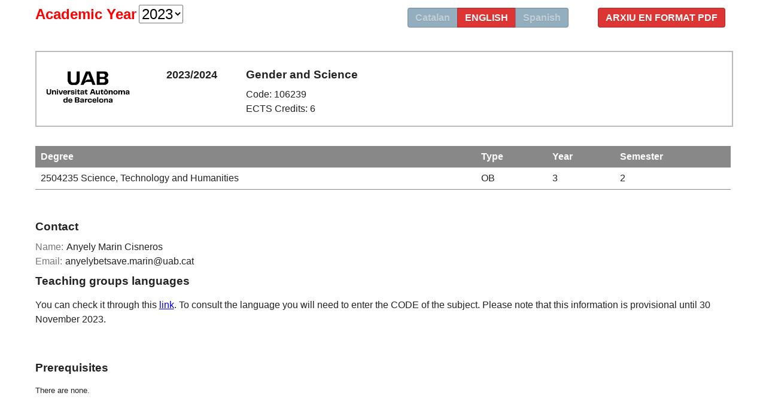

--- FILE ---
content_type: text/html;charset=ISO-8859-1
request_url: https://guies.uab.cat/guies_docents/public/portal/html/2023/assignatura/106239/en
body_size: 90016
content:













	
	
	
	

	
		
			
			
			
		
		
	





<html xmlns="http://www.w3.org/1999/xhtml" lang="en" xml:lang="en">
<head>
	<meta http-equiv="Content-Type" content="text/html; charset=iso-8859-1"/>
	<meta http-equiv="Pragma" content="no-cache"/>

	<title>AGD :: Aplicatiu de Guies Docents v2.1</title>

	<link  href="https://guies.uab.cat/guies_docents/css/guies_portal.css" type="text/css"  rel="stylesheet"/>
</head>
<body>
	<div class="wrap_guia">
		
				

			
				
					
				
				
			

			

			

			
				
					
					
				
			
		

		

		
			
			
			
			
				
					<div class="panell50">
						<ul class="radio">
							<li class="active"><a target="_blank" href="https://ddd.uab.cat/pub/procur/2023-24/g106239a2023-24iENG.pdf">Arxiu en format PDF</a></li>
						</ul>
					</div>
				

				<div class="panell50">
					<ul class="radio">
						<li ><a href="https://guies.uab.cat/guies_docents/public/portal/html/2023/assignatura/106239/ca">Catalan</a></li>						
						<li class="active"><a href="https://guies.uab.cat/guies_docents/public/portal/html/2023/assignatura/106239/en">english</a></li>						
						<li ><a href="https://guies.uab.cat/guies_docents/public/portal/html/2023/assignatura/106239/es">Spanish</a></li>						
					</ul>                                                                        
				</div>

				
					<div class="panell50">
						<span STYLE="font-size:18.0pt;color:red;"><strong>Academic Year</strong></span>
						<select STYLE="font-size:18.0pt" name="selectAnyAcademic" onchange="if (this.value) window.location.href=this.value">
								
								<option value="https://guies.uab.cat/guies_docents/public/portal/html/2025/assignatura/106239/en" >2025</option>
								
								<option value="https://guies.uab.cat/guies_docents/public/portal/html/2024/assignatura/106239/en" >2024</option>
								
								<option value="https://guies.uab.cat/guies_docents/public/portal/html/2023/assignatura/106239/en" selected>2023</option>
								
								<option value="https://guies.uab.cat/guies_docents/public/portal/html/2022/assignatura/106239/en" >2022</option>
								
								<option value="https://guies.uab.cat/guies_docents/public/portal/html/2021/assignatura/106239/en" >2021</option>
							
						</select>
					</div>
				

				<div class="clear"></div>
				
				
				
				<div class="clear"></div>
			
				<br />

							
					<div class="guia">
						
						
						
						

						
											<div class="capcelera">
										
																		<div class="logoUAB"><img src="/guies_docents/css/imgs/logoUABGuia.png" alt="Logo UAB"/></div>
										
																		<div class="any_academic" >2023/2024</div>
										
																		<div class="assignaturaInfo">
										
																			<h2>
										
																				
										
																					Gender and Science
										
																						
										
																					
										
																					
										
																			</h2>
										
																			<span class="codi_assignatura">Code: 106239</span>
										
																			<span class="credits">ECTS Credits: 6</span>
										
																		</div>
										
																	</div>
										
																	<div class="relacions">
										
																		<table>
										
																			<thead>
										
																				<tr>
										
																					<th>Degree</th>
										
																					<th>Type</th>
										
																					<th>Year</th>
										
																					<th>Semester</th>
										
																				</tr>
										
																			</thead>
										
																			<tbody>
										
																				
										
																					<tr>
										
																						<td><span class="codi">2504235</span> Science, Technology and Humanities</td>
										
																						<td>OB</td>
										
																						<td>3</td>
										
																						<td>2</td>
										
																					</tr>
										
											
										
																					
										
																				
										
																			</tbody>
										
																		</table>
										
																	</div>
										
																	
										
																	<div class="contacte">
										
																				<h2>Contact</h2>
										
											
										
																				<dl>
										
																					<dt>Name:</dt><dd>Anyely Marin Cisneros</dd>
										
																					<dt>Email:</dt><dd>anyelybetsave.marin@uab.cat</dd>
										
																				</dl>
										
																			</div>
										
											
										
																			<div class="clear"></div>
										
																				
										
																			<div class="idioma">
										
																				<h2>Teaching groups languages</h2>
										
																				
										
																				<p>You can check it through this <a href="https://sia.uab.cat/servei/ALU_TPDS_PORT_ENG.html">link</a>. To consult the language you will need to enter the CODE of the subject. Please note that this information is provisional until 30 November 2023.</p>
										
																			</div>
										
																			
										
																			<div class="clear"></div>
										
																	
										
																	<br />
										
																	<div class="prerequisits">
										
																		<h2>Prerequisites</h2>
										
											
										
																		<p style="line-height: 120%;" lang="ca-ES"><span style="font-size: small;"><span lang="en-US">There are none.</span></span></p>
										
											<p>&nbsp;</p>
										
																	</div>
										
																	<br />
										
																	<div class="objectius">
										
																		<h2>Objectives and Contextualisation</h2>
										
											
										
																		<p>To provide tools for reflection and analysis based on feminist critique of science and the history and philosophy of science, technology and education with a gender perspective, so that students can take an active part in the various debates and current events, as well as prepare programs and policies to respond to future challenges in the scientific-technological fields with an intersectional gender perspective.</p>
										
																	</div>
										
																	<br />
										
																	<div class="competencies">
										
																					<h2>Competences</h2>
										
											
										
																					
										
																						
										
																							<ul>
										
																								
										
																									<li>Develop and evaluate interdisciplinary projects that combine scientific, technological and humanistic knowledge and encourage citizens' involvement in matters related to science and technology in society.</li>
										
																								
										
																									<li>Innovate in the methods and processes of this area of knowledge in response to the needs and wishes of society.</li>
										
																								
										
																									<li>Make critical use of digital tools and interpret specific documentary sources.</li>
										
																								
										
																									<li>Students must be capable of communicating information, ideas, problems and solutions to both specialised and non-specialised audiences.</li>
										
																								
										
																									<li>Take sex- or gender-based inequalities into consideration when operating within one's own area of knowledge.</li>
										
																								
										
																									<li>Work collaboratively in teams.</li>
										
																								
										
																							</ul>
										
																						
										
																						
										
																					
										
																				</div>
										
											
										
																				<div class="resultats">
										
																					<h2>Learning Outcomes</h2>
										
											
										
																					<ol>
										
																						
										
																							<li>Assess the reliability of sources, select important data and cross-check information.</li>
										
																						
										
																							<li>Construct discourse tailored to the different formats for debating science in the public sphere.</li>
										
																						
										
																							<li>Develop a critical awareness of how scientific knowledge circulates and of its dynamic status between experts and non-experts.</li>
										
																						
										
																							<li>Formulate scientific museography projects.</li>
										
																						
										
																							<li>Identify the various models for representing science and knowledge in the public sphere and suggest improvements to these.</li>
										
																						
										
																							<li>Interpret and interrelate the conceptual bases of feminist theories, and the application of feminist epistemologies for generating knowledge.</li>
										
																						
										
																							<li>Promote team spirit and the integration of others' points of view.</li>
										
																						
										
																					</ol>
										
																				</div>
										
																	<br />
										
																	<div class="continguts">
										
																		<h2>Content</h2>
										
											
										
																		<p style="margin-left: 0.64cm; padding: 0cm; font-variant: normal; font-style: normal; font-weight: normal; line-height: 0.48cm; background: transparent; text-align: left;" align="left"><span style="font-family: Calibri, Calibri_MSFontService, sans-serif;"><span style="font-size: small;"><span style="color: #000000;">1. Introduction. The emergence of Feminist Studies in Science.</span></span></span></p>
										
											<p style="margin-left: 0.64cm; padding: 0cm; font-variant: normal; font-style: normal; font-weight: normal; line-height: 0.48cm; background: transparent; text-align: left;" align="left"><span style="color: #000000;"><span style="font-family: Calibri, Calibri_MSFontService, sans-serif;"><span style="font-size: small;">2. The exclusion of women and the Others: Modernity, coloniality and science.&#8239; </span></span></span></p>
										
											<p style="margin-left: 0.64cm; padding: 0cm; font-variant: normal; font-style: normal; font-weight: normal; line-height: 0.48cm; background: transparent; text-align: left;" align="left"><span style="color: #000000;"> <span style="font-family: Calibri, Calibri_MSFontService, sans-serif;"><span style="font-size: small;">3. The androcentric gaze in the construction of science.&#8239; </span></span></span></p>
										
											<p style="margin-left: 0.64cm; padding: 0cm; font-variant: normal; font-style: normal; font-weight: normal; line-height: 0.48cm; background: transparent; text-align: left;" align="left"><span style="color: #000000;"> <span style="font-family: Calibri, Calibri_MSFontService, sans-serif;"><span style="font-size: small;">4. The sexual regime: the imperative of coherence between sex and gender. </span></span></span></p>
										
											<p style="margin-left: 0.64cm; padding: 0cm; font-variant: normal; font-style: normal; font-weight: normal; line-height: 0.48cm; background: transparent; text-align: left;" align="left"><span style="color: #000000;"> <span style="font-family: Calibri, Calibri_MSFontService, sans-serif;"><span style="font-size: small;">5. Kinship and new reproductive technologies. </span></span></span></p>
										
											<p style="margin-left: 0.64cm; padding: 0cm; font-variant: normal; font-style: normal; font-weight: normal; line-height: 0.48cm; background: transparent; text-align: left;" align="left"><span style="color: #000000;"> <span style="font-family: Calibri, Calibri_MSFontService, sans-serif;"><span style="font-size: small;">6. Research with a gender perspective. </span></span></span></p>
										
											<p style="margin-left: 0.64cm; border: none; padding: 0cm; font-variant: normal; font-style: normal; font-weight: normal; line-height: 0.48cm; background: transparent;" align="left"><span style="color: #000000;"> <span style="font-family: Calibri, Calibri_MSFontService, sans-serif;"><span style="font-size: small;">7. Women's contributions to science, medicine and technology. Case studies.</span></span></span></p>
										
																	</div>
										
																	<br />
										
																	<div class="metodologia">
										
																			<h2>Methodology</h2>
										
											
										
																			<p>The sessions are organized around an introduction to each topic by the lecturer. The students commit to reading, taking notes and asking questions about the proposed texts, which are essential reading material for each session. Each student will develop two or three oral presentations throughout the course, based on the core bibliography and other readings and materials proposed by the participants. Various debates and argumentation formats will be used with the aim of integrating the new content, ideas and concepts learned during each class.</p>
										
											<p>&nbsp;</p>
										
											
										
																			<p>
										
																				<strong>Annotation</strong>: Within the schedule set by the centre or degree programme, 15 minutes of one class will be reserved for students to evaluate their lecturers and their courses or modules through questionnaires.
										
																			</p>
										
											
										
																		</div>
										
																	<br />
										
																	<div class="activitats_formatives">
										
																					<h2>Activities</h2>
										
											
										
																					<table>
										
																						<thead>
										
																							<tr>
										
																								<th class="titol"    >Title</th>
										
																								<th class="hores"    >Hours</th>
										
																								<th class="credits"  >ECTS</th>
										
																								<th class="resultats">Learning Outcomes</th>
										
																							</tr>
										
																						</thead>
										
																						<tbody>
										
																							
										
											
										
																							
										
																								
										
																									<tr>
										
																										
										
																											
										
																											
										
																												<td class="tipus">Type: Directed</td>
										
																												<td>&nbsp;</td>
										
																												<td>&nbsp;</td>
										
																												<td>&nbsp;</td>
										
																											
										
																											
										
																											
										
																										
										
																									</tr>
										
																								
										
											
										
																								<tr>
										
																									<td class="titol">Aula pràctics</td>
										
																									<td class="hores">
										
																										16
										
																										
										
																									</td>
										
																									<td class="credits">0.64</td>
										
																									<td class="resultats">
										
																										
										
											
										
																										2, 3, 7, 5, 6, 4, 1
										
																									</td>
										
																								</tr>
										
											
										
																								
										
																							
										
																								
										
											
										
																								<tr>
										
																									<td class="titol">Theoretical class</td>
										
																									<td class="hores">
										
																										33
										
																										
										
																									</td>
										
																									<td class="credits">1.32</td>
										
																									<td class="resultats">
										
																										
										
											
										
																										2, 3, 7, 5, 6, 4, 1
										
																									</td>
										
																								</tr>
										
											
										
																								
										
																							
										
																								
										
																									<tr>
										
																										
										
																											
										
																											
										
																											
										
																												<td class="tipus">Type: Supervised</td>
										
																												<td>&nbsp;</td>
										
																												<td>&nbsp;</td>
										
																												<td>&nbsp;</td>
										
																											
										
																											
										
																										
										
																									</tr>
										
																								
										
											
										
																								<tr>
										
																									<td class="titol">Scheduled tutorials</td>
										
																									<td class="hores">
										
																										10
										
																										
										
																									</td>
										
																									<td class="credits">0.4</td>
										
																									<td class="resultats">
										
																										
										
											
										
																										2, 3, 5, 4, 1
										
																									</td>
										
																								</tr>
										
											
										
																								
										
																							
										
																								
										
																									<tr>
										
																										
										
																											
										
																												<td class="tipus">Type: Autonomous</td>
										
																												<td>&nbsp;</td>
										
																												<td>&nbsp;</td>
										
																												<td>&nbsp;</td>
										
																											
										
																											
										
																											
										
																											
										
																										
										
																									</tr>
										
																								
										
											
										
																								<tr>
										
																									<td class="titol">Comprehensive reading of texts and other material to prepare classes </td>
										
																									<td class="hores">
										
																										50
										
																										
										
																									</td>
										
																									<td class="credits">2</td>
										
																									<td class="resultats">
										
																										
										
											
										
																										2, 3, 5, 6, 1
										
																									</td>
										
																								</tr>
										
											
										
																								
										
																							
										
																								
										
											
										
																								<tr>
										
																									<td class="titol">Searching for bibliography and extra material </td>
										
																									<td class="hores">
										
																										14
										
																										
										
																									</td>
										
																									<td class="credits">0.56</td>
										
																									<td class="resultats">
										
																										
										
											
										
																										2, 3, 5, 6, 1
										
																									</td>
										
																								</tr>
										
											
										
																								
										
																							
										
																								
										
											
										
																								<tr>
										
																									<td class="titol">Work preparation</td>
										
																									<td class="hores">
										
																										25
										
																										
										
																									</td>
										
																									<td class="credits">1</td>
										
																									<td class="resultats">
										
																										
										
											
										
																										2, 3, 5, 6, 4, 1
										
																									</td>
										
																								</tr>
										
											
										
																								
										
																							
										
																						</tbody>
										
																					</table>
										
																				</div>
										
																	<div class="avaluacio">
										
																			<h2>Assessment</h2>
										
											
										
																			<p><strong>Continuous evaluation</strong></p>
										
											<p>&nbsp;The evaluation of the competences acquired in this subject is continuous through the active participation of the students in relation to the various activities proposed in class.</p>
										
											<p>The final score will be the average of the points obtained for each of the four evaluation activities. These will consist of participation in debates and other classroom dynamics (25%), two short oral presentations (25% each) and a short essay (25%). For the evaluation to be effective, students need to obtain a minimum grade of 1.25 in each of the tests separately.</p>
										
											<p>&nbsp;The teacher will report the results of these through the Classroom Moodle. The final mark will be published after the final session, also through the Moodle Classroom.</p>
										
											<p>Students who do not take the evaluation tests will be considered as "Not evaluated", exhausting the rights to enrol in the subject. If necessary, a recovery test (an exam) will be carried out for students who have not passed the continuous assessment tests as a whole. To participate in the recovery exam, the students must have been previously evaluated in all their tests. In addition, students must have obtained at least a 1.25 in each of the activities.</p>
										
											<p>This course does not offer a single assessment system.</p>
										
											<p><strong>&nbsp;</strong></p>
										
											<p><strong>Grade Review Procedure</strong></p>
										
											<p>&nbsp;At the time of carrying out each evaluation activity, the teacher will inform the students (Moodle) of the procedure and date for revising grades.</p>
										
											<p>&nbsp;</p>
										
											<p><strong>Recovery procedure</strong></p>
										
											<p><strong>&nbsp;</strong>If necessary, a recovery test (an exam) will be carried out by those students who have not passed the continuous assessment tests as a whole. To participate in the recovery exam, the students must have been previously evaluated in at least 2/3 of the total evaluation activities. In addition, you must have obtained at least a 3,5 in the total grade of the subject.</p>
										
											<p>&nbsp;</p>
										
											<p><strong>Conditions for the qualification &ldquo;Not evaluable&rdquo;</strong></p>
										
											<p>&nbsp;Students will obtain a &ldquo;Not assessed/Not submitted&rdquo; course grade unless they have submitted more than 30 % of the assessment items.</p>
										
											<p>&nbsp;</p>
										
											<p><strong>Single evaluation:</strong> <br /><br />The student who takes advantage of the single evaluation must submit an essay and make an oral presentation on the indicated date. Each activity will be weighted 50%. <br /><br />For the evaluation to be effective, the student must pass each of the different tests separately and obtain a minimum final grade of 5 points out of 10.</p>
										
											<p>&nbsp;</p>
										
											<p><strong>Plagiarism</strong></p>
										
											<p>&nbsp;If the student performs any irregularity that may lead to a significant variation in the grade of evaluated tasks, this task will be graded with a 0, regardless of the disciplinary process that may be instituted. In the event that several irregularities occur on evaluated tasks in the same subject, the final grade for this subject will be 0.</p>
										
																		</div>
										
																	<br />
										
																	<div class="activitats_avaluacio">
										
																					<h2>Assessment Activities</h2>
										
											
										
																					<table>
										
																						<thead>
										
																							<tr>
										
																								<th class="titol"    >Title</th>
										
																								<th class="pes"      >Weighting</th>
										
																								<th class="hores"    >Hours</th>
										
																								<th class="credits"  >ECTS</th>
										
																								<th class="resultats">Learning Outcomes</th>
										
																							</tr>
										
																						</thead>
										
																						<tbody>
										
																							
										
																								<tr>
										
																									<td class="titol">Debates and classroom dynamics</td>
										
																									<td class="pes">25%</td>
										
																									<td class="hores">
										
																										0
										
																										
										
																									</td>
										
																									<td class="credits">0</td>
										
																									<td class="resultats">
										
																										
										
											
										
																										2, 3, 7, 6, 1
										
																									</td>
										
																								</tr>
										
																							
										
																								<tr>
										
																									<td class="titol">Essay</td>
										
																									<td class="pes">25%</td>
										
																									<td class="hores">
										
																										0
										
																										
										
																									</td>
										
																									<td class="credits">0</td>
										
																									<td class="resultats">
										
																										
										
											
										
																										2, 3, 5, 6, 4, 1
										
																									</td>
										
																								</tr>
										
																							
										
																								<tr>
										
																									<td class="titol">Presentation 1</td>
										
																									<td class="pes">25%</td>
										
																									<td class="hores">
										
																										1
										
																										
										
																									</td>
										
																									<td class="credits">0.04</td>
										
																									<td class="resultats">
										
																										
										
											
										
																										2, 3, 7, 5, 6, 4, 1
										
																									</td>
										
																								</tr>
										
																							
										
																								<tr>
										
																									<td class="titol">Presentation 2</td>
										
																									<td class="pes">25%</td>
										
																									<td class="hores">
										
																										1
										
																										
										
																									</td>
										
																									<td class="credits">0.04</td>
										
																									<td class="resultats">
										
																										
										
											
										
																										2, 3, 7, 5, 6, 4, 1
										
																									</td>
										
																								</tr>
										
																							
										
																						</tbody>
										
																					</table>
										
																				</div>
										
																	<div class="bibliografia">
										
																			<h2>Bibliography</h2>
										
											
										
																			<div id="WACViewPanel_ClipboardElement" class="WACEditing EditMode EditingSurfaceBody FireFox WACViewPanel_DisableLegacyKeyCodeAndCharCode usehover" style="overflow: hidden; visibility: visible; direction: ltr;">
										
											<div class="OutlineElement Ltr SCXW195090382 BCX2" style="direction: ltr;">
										
											<div id="WACViewPanel_ClipboardElement" class="WACEditing EditMode EditingSurfaceBody FireFox WACViewPanel_DisableLegacyKeyCodeAndCharCode usehover" style="overflow: hidden; visibility: visible; direction: ltr;">
										
											<div class="OutlineElement Ltr SCXW191013500 BCX2" style="direction: ltr;">
										
											<p class="Paragraph SCXW191013500 BCX2" style="font-weight: normal; font-style: normal; vertical-align: baseline; background-color: transparent; color: windowtext; text-align: left; margin-left: 0px; margin-right: 0px; padding-left: 0px; padding-right: 0px; text-indent: 0px;" lang="ES-ES"><span class="TextRun SCXW191013500 BCX2" style="color: #000000; font-size: 12pt; line-height: 19px; font-family: Calibri, 'Calibri_EmbeddedFont', 'Calibri_MSFontService', sans-serif; font-weight: bold;" lang="CA-ES" data-contrast="none"><span class="NormalTextRun SCXW191013500 BCX2" data-ccp-parastyle="Normal (Web)">Specific bibliography</span></span><span class="EOP SCXW191013500 BCX2" style="font-size: 12pt; line-height: 19px; font-family: Calibri, 'Calibri_EmbeddedFont', 'Calibri_MSFontService', sans-serif; color: #000000;" data-ccp-props="{&quot;201341983&quot;:0,&quot;335559738&quot;:100,&quot;335559739&quot;:100,&quot;335559740&quot;:240}">&nbsp;</span></p>
										
											</div>
										
											</div>
										
											</div>
										
											<div class="OutlineElement Ltr SCXW195090382 BCX2" style="direction: ltr;">
										
											<p class="Paragraph SCXW195090382 BCX2" style="font-weight: normal; font-style: normal; vertical-align: baseline; background-color: transparent; color: windowtext; text-align: left; margin-left: 0px; margin-right: 0px; padding-left: 0px; padding-right: 0px; text-indent: 0px;" lang="ES-ES"><span class="TextRun SCXW195090382 BCX2" style="font-size: 11pt; line-height: 19.2px; font-family: Calibri, 'Calibri_EmbeddedFont', 'Calibri_MSFontService', sans-serif;" lang="CA-ES" data-contrast="auto"><span class="NormalTextRun SCXW195090382 BCX2">Cabr&eacute; </span><span class="NormalTextRun SCXW195090382 BCX2">Pairet</span><span class="NormalTextRun SCXW195090382 BCX2">, Ortiz G&oacute;mez, T., y </span><span class="NormalTextRun SCXW195090382 BCX2">Santesmases</span><span class="NormalTextRun SCXW195090382 BCX2"> Navarro de </span><span class="NormalTextRun SCXW195090382 BCX2">Palencia</span><span class="NormalTextRun SCXW195090382 BCX2">, M. J. (2017). </span><span class="NormalTextRun SCXW195090382 BCX2">Feminismos </span><span class="NormalTextRun SCXW195090382 BCX2">biogr&aacute;ficos</span><span class="NormalTextRun SCXW195090382 BCX2">: </span><span class="NormalTextRun SCXW195090382 BCX2">aportaciones </span><span class="NormalTextRun SCXW195090382 BCX2">desde</span><span class="NormalTextRun SCXW195090382 BCX2"> la historia de la </span><span class="NormalTextRun SCXW195090382 BCX2">ciencia</span><span class="NormalTextRun SCXW195090382 BCX2">. <em>Arenal</em> (Granada, Espa&ntilde;a), 24(2), 379&ndash;404.</span></span><span class="EOP SCXW195090382 BCX2" style="font-size: 11pt; line-height: 19.2px; font-family: Calibri, 'Calibri_EmbeddedFont', 'Calibri_MSFontService', sans-serif;" data-ccp-props="{&quot;201341983&quot;:0,&quot;335559739&quot;:160,&quot;335559740&quot;:256}">&nbsp;</span></p>
										
											</div>
										
											<div class="OutlineElement Ltr SCXW195090382 BCX2" style="direction: ltr;">
										
											<p class="Paragraph SCXW195090382 BCX2" style="font-weight: normal; font-style: normal; vertical-align: baseline; background-color: transparent; color: windowtext; text-align: left; margin-left: 46px; margin-right: 0px; padding-left: 0px; padding-right: 0px; text-indent: -46px;"><span class="TextRun SCXW195090382 BCX2" style="color: #000000; font-size: 11pt; line-height: 18px; font-family: Calibri, 'Calibri_EmbeddedFont', 'Calibri_MSFontService', sans-serif;" lang="CA-ES" data-contrast="none"><span class="NormalTextRun SCXW195090382BCX2" data-ccp-parastyle="Normal (Web)">Dorlin</span><span class="NormalTextRun SCXW195090382 BCX2" data-ccp-parastyle="Normal (Web)">, Elsa (2020) </span></span><span class="TextRun SCXW195090382 BCX2" style="color: #000000; font-size: 11pt; font-style: italic; line-height: 18px; font-family: Calibri, 'Calibri_EmbeddedFont', 'Calibri_MSFontService', sans-serif;" lang="CA-ES" data-contrast="none"><span class="NormalTextRun SCXW195090382 BCX2" data-ccp-parastyle="Normal (Web)">La </span><span class="NormalTextRun SCXW195090382 BCX2" data-ccp-parastyle="Normal (Web)">matriz</span><span class="NormalTextRun SCXW195090382 BCX2" data-ccp-parastyle="Normal (Web)"> de la </span><span class="NormalTextRun SCXW195090382 BCX2" data-ccp-parastyle="Normal (Web)">raza</span><span class="NormalTextRun SCXW195090382 BCX2" data-ccp-parastyle="Normal (Web)">. </span><span class="NormalTextRun SCXW195090382 BCX2" data-ccp-parastyle="Normal (Web)">Genealog&iacute;a</span><span class="NormalTextRun SCXW195090382 BCX2" data-ccp-parastyle="Normal (Web)"> sexual y colonial. </span></span><span class="TextRun SCXW195090382 BCX2" style="color: #000000; font-size: 11pt; line-height: 18px; font-family: Calibri, 'Calibri_EmbeddedFont', 'Calibri_MSFontService', sans-serif;" lang="CA-ES" data-contrast="none"><span class="NormalTextRun SCXW195090382 BCX2" data-ccp-parastyle="Normal (Web)">Txalaparta</span><span class="NormalTextRun SCXW195090382 BCX2" data-ccp-parastyle="Normal (Web)">.&#8239;</span></span><span class="EOP SCXW195090382 BCX2" style="font-size: 11pt; line-height: 18px; font-family: Calibri, 'Calibri_EmbeddedFont', 'Calibri_MSFontService', sans-serif; color: #000000;" data-ccp-props="{&quot;201341983&quot;:0,&quot;335559685&quot;:700,&quot;335559738&quot;:240,&quot;335559739&quot;:240,&quot;335559740&quot;:240,&quot;335559991&quot;:700}">&nbsp;</span></p>
										
											</div>
										
											<div class="OutlineElement Ltr SCXW195090382 BCX2" style="direction: ltr;">
										
											<p class="Paragraph SCXW195090382 BCX2" style="font-weight: normal; font-style: normal; vertical-align: baseline; background-color: transparent; color: windowtext; text-align: justify; margin-left: 0px; margin-right: 40px; padding-left: 0px; padding-right: 0px; text-indent: 0px;"><span class="TextRun SCXW195090382 BCX2" style="color: #000000; font-size: 11pt; line-height: 18px; font-family: Calibri, 'Calibri_EmbeddedFont', 'Calibri_MSFontService', sans-serif;" lang="EN-US" data-contrast="none"><span class="NormalTextRun SCXW195090382 BCX2" data-ccp-parastyle="Normal (Web)">Haraway, Donna (2004) </span></span><span class="TextRun SCXW195090382 BCX2" style="color: #000000; font-size: 11pt; font-style: italic; line-height: 18px; font-family: Calibri, 'Calibri_EmbeddedFont', 'Calibri_MSFontService', sans-serif;" lang="EN-US" data-contrast="none"><span class="NormalTextRun SpellingErrorV2Themed SCXW195090382 BCX2" data-ccp-parastyle="Normal (Web)">Testigo_Modesto@Segundo_Milenio</span><span class="NormalTextRun SCXW195090382 BCX2" data-ccp-parastyle="Normal (Web)">. </span></span><span class="TextRun SCXW195090382 BCX2" style="color: #000000; font-size: 11pt; font-style: italic; line-height: 18px; font-family: Calibri, 'Calibri_EmbeddedFont', 'Calibri_MSFontService', sans-serif;" lang="CA-ES" data-contrast="none"><span class="NormalTextRun SpellingErrorV2Themed SCXW195090382 BCX2" data-ccp-parastyle="Normal (Web)">HombreHembra</span><span class="NormalTextRun SCXW195090382 BCX2" data-ccp-parastyle="Normal (Web)"> _</span><span class="NormalTextRun SpellingErrorV2Themed SCXW195090382 BCX2" data-ccp-parastyle="Normal (Web)">Conoce_Oncorat&oacute;n</span><span class="NormalTextRun SCXW195090382 BCX2" data-ccp-parastyle="Normal (Web)"> : </span><span class="NormalTextRun SpellingErrorV2Themed SCXW195090382 BCX2" data-ccp-parastyle="Normal (Web)">feminismo</span><span class="NormalTextRun SCXW195090382 BCX2" data-ccp-parastyle="Normal (Web)"> y </span><span class="NormalTextRun SpellingErrorV2Themed SCXW195090382 BCX2" data-ccp-parastyle="Normal (Web)">tecnociencia</span></span><span class="TextRun SCXW195090382 BCX2" style="color: #000000; font-size: 11pt; line-height: 18px; font-family: Calibri, 'Calibri_EmbeddedFont', 'Calibri_MSFontService', sans-serif;" lang="CA-ES" data-contrast="none"><span class="NormalTextRun SCXW195090382 BCX2" data-ccp-parastyle="Normal (Web)">. </span></span><span class="TextRun SCXW195090382 BCX2" style="color: #000000; font-size: 11pt; line-height: 18px; font-family: Calibri, 'Calibri_EmbeddedFont', 'Calibri_MSFontService', sans-serif;" lang="EN-US" data-contrast="none"><span class="NormalTextRun SCXW195090382 BCX2" data-ccp-parastyle="Normal (Web)">Barcelona: UOC&#8239;</span></span><span class="EOP SCXW195090382 BCX2" style="font-size: 11pt; line-height: 18px; font-family: Calibri, 'Calibri_EmbeddedFont', 'Calibri_MSFontService', sans-serif; color: #000000;" data-ccp-props="{&quot;201341983&quot;:0,&quot;335551550&quot;:6,&quot;335551620&quot;:6,&quot;335559737&quot;:600,&quot;335559738&quot;:240,&quot;335559739&quot;:240,&quot;335559740&quot;:240}">&nbsp;</span></p>
										
											</div>
										
											<div class="OutlineElement Ltr SCXW195090382 BCX2" style="direction: ltr;">
										
											<p class="Paragraph SCXW195090382 BCX2" style="font-weight: normal; font-style: normal; vertical-align: baseline; background-color: transparent; color: windowtext; text-align: left; margin-left: 0px; margin-right: 0px; padding-left: 0px; padding-right: 0px; text-indent: 0px;"><span class="TextRun SCXW195090382 BCX2" style="color: #000000; font-size: 11pt; line-height: 18px; font-family: Calibri, 'Calibri_EmbeddedFont', 'Calibri_MSFontService', sans-serif;" lang="EN-US" data-contrast="none"><span class="NormalTextRun SCXW195090382 BCX2" data-ccp-parastyle="Normal (Web)">Lettow, Susanne (ed.) (2014). Reproduction, Race, and Gender in Philosophy and the Early Life Sciences. State University of New York Press.</span></span><span class="EOP SCXW195090382 BCX2" style="font-size: 11pt; line-height: 18px; font-family: Calibri, 'Calibri_EmbeddedFont', 'Calibri_MSFontService', sans-serif; color: #000000;" data-ccp-props="{&quot;201341983&quot;:0,&quot;335559738&quot;:0,&quot;335559739&quot;:0,&quot;335559740&quot;:240}">&nbsp;</span></p>
										
											</div>
										
											<div class="OutlineElement Ltr SCXW195090382 BCX2" style="direction: ltr;">
										
											<p class="Paragraph SCXW195090382 BCX2" style="font-weight: normal; font-style: normal; vertical-align: baseline; background-color: transparent; color: windowtext; text-align: justify; margin-left: 0px; margin-right: 0px; padding-left: 0px; padding-right: 0px; text-indent: 0px;"><span class="TextRun SCXW195090382 BCX2" style="color: #000000; font-size: 11pt; line-height: 18px; font-family: Calibri, 'Calibri_EmbeddedFont', 'Calibri_MSFontService', sans-serif;" lang="CA-ES" data-contrast="none"><span class="NormalTextRun SCXW195090382 BCX2" data-ccp-parastyle="Normal (Web)">Preciado, Beatriz (2008) </span></span><span class="TextRun SCXW195090382 BCX2" style="color: #000000; font-size: 11pt; font-style: italic; line-height: 18px; font-family: Calibri, 'Calibri_EmbeddedFont', 'Calibri_MSFontService', sans-serif;" lang="CA-ES" data-contrast="none"><span class="NormalTextRun SCXW195090382 BCX2" data-ccp-parastyle="Normal (Web)">Testo </span><span class="NormalTextRun SpellingErrorV2Themed SCXW195090382 BCX2" data-ccp-parastyle="Normal (Web)">yonqui</span></span><span class="TextRun SCXW195090382 BCX2" style="color: #000000; font-size: 11pt; line-height: 18px; font-family: Calibri, 'Calibri_EmbeddedFont', 'Calibri_MSFontService', sans-serif;" lang="CA-ES" data-contrast="none"><span class="NormalTextRun SCXW195090382 BCX2" data-ccp-parastyle="Normal (Web)">. Madrid: Espasa </span><span class="NormalTextRun SpellingErrorV2Themed SCXW195090382 BCX2" data-ccp-parastyle="Normal (Web)">Calpe</span><span class="NormalTextRun SCXW195090382 BCX2" data-ccp-parastyle="Normal (Web)">&#8239;</span></span><span class="EOP SCXW195090382 BCX2" style="font-size: 11pt; line-height: 18px; font-family: Calibri, 'Calibri_EmbeddedFont', 'Calibri_MSFontService', sans-serif; color: #000000;" data-ccp-props="{&quot;201341983&quot;:0,&quot;335551550&quot;:6,&quot;335551620&quot;:6,&quot;335559738&quot;:240,&quot;335559739&quot;:240,&quot;335559740&quot;:240}">&nbsp;</span></p>
										
											</div>
										
											<div class="OutlineElement Ltr SCXW195090382 BCX2" style="direction: ltr;">
										
											<p class="Paragraph SCXW195090382 BCX2" style="font-weight: normal; font-style: normal; vertical-align: baseline; background-color: transparent; color: windowtext; text-align: justify; margin-left: 0px; margin-right: 40px; padding-left: 0px; padding-right: 0px; text-indent: 0px;"><span class="TextRun SCXW195090382 BCX2" style="color: #000000; font-size: 11pt; line-height: 18px; font-family: Calibri, 'Calibri_EmbeddedFont', 'Calibri_MSFontService', sans-serif;" lang="CA-ES" data-contrast="none"><span class="NormalTextRun SCXW195090382 BCX2" data-ccp-parastyle="Normal (Web)">Schiebinger, </span><span class="NormalTextRun SCXW195090382 BCX2" data-ccp-parastyle="Normal (Web)">Londa</span><span class="NormalTextRun SCXW195090382 BCX2" data-ccp-parastyle="Normal (Web)"> (2004) </span></span><span class="TextRun SCXW195090382 BCX2" style="color: #000000; font-size: 11pt; font-style: italic; line-height: 18px; font-family: Calibri, 'Calibri_EmbeddedFont', 'Calibri_MSFontService', sans-serif;" lang="CA-ES" data-contrast="none"><span class="NormalTextRun SCXW195090382 BCX2" data-ccp-parastyle="Normal (Web)">&iquest;</span><span class="NormalTextRun SCXW195090382 BCX2" data-ccp-parastyle="Normal (Web)">Tiene</span><span class="NormalTextRun SCXW195090382 BCX2" data-ccp-parastyle="Normal (Web)"> sexo la </span><span class="NormalTextRun SCXW195090382 BCX2" data-ccp-parastyle="Normal (Web)">mente</span><span class="NormalTextRun SCXW195090382 BCX2" data-ccp-parastyle="Normal (Web)">?: las </span><span class="NormalTextRun SCXW195090382 BCX2" data-ccp-parastyle="Normal (Web)">mujeres</span><span class="NormalTextRun SCXW195090382 BCX2" data-ccp-parastyle="Normal (Web)"> en los </span><span class="NormalTextRun SCXW195090382 BCX2" data-ccp-parastyle="Normal (Web)">or&iacute;genes</span><span class="NormalTextRun SCXW195090382 BCX2"data-ccp-parastyle="Normal (Web)"> de la </span><span class="NormalTextRun SCXW195090382 BCX2" data-ccp-parastyle="Normal (Web)">ciencia</span><span class="NormalTextRun SCXW195090382 BCX2" data-ccp-parastyle="Normal (Web)"> moderna</span></span><span class="TextRun SCXW195090382 BCX2" style="color: #000000; font-size: 11pt; line-height: 18px; font-family: Calibri, 'Calibri_EmbeddedFont', 'Calibri_MSFontService', sans-serif;" lang="CA-ES" data-contrast="none"><span class="NormalTextRun SCXW195090382 BCX2" data-ccp-parastyle="Normal (Web)">. Madrid: </span><span class="NormalTextRun SCXW195090382 BCX2" data-ccp-parastyle="Normal (Web)">C&aacute;tedra</span><span class="NormalTextRun SCXW195090382 BCX2" data-ccp-parastyle="Normal (Web)">; Val&egrave;ncia: Universitat de </span><span class="NormalTextRun SCXW195090382 BCX2" data-ccp-parastyle="Normal (Web)">Val&egrave;ncia.I</span><span class="NormalTextRun SCXW195090382 BCX2" data-ccp-parastyle="Normal (Web)"> I</span><span class="NormalTextRun SCXW195090382 BCX2" data-ccp-parastyle="Normal (Web)">nstituto de la </span><span class="NormalTextRun SCXW195090382 BCX2" data-ccp-parastyle="Normal (Web)">Mujer</span><span class="NormalTextRun SCXW195090382 BCX2" data-ccp-parastyle="Normal (Web)">&#8239;</span></span><span class="EOP SCXW195090382 BCX2" style="font-size: 11pt; line-height: 18px; font-family: Calibri, 'Calibri_EmbeddedFont', 'Calibri_MSFontService', sans-serif; color: #000000;" data-ccp-props="{&quot;201341983&quot;:0,&quot;335551550&quot;:6,&quot;335551620&quot;:6,&quot;335559737&quot;:600,&quot;335559738&quot;:240,&quot;335559739&quot;:240,&quot;335559740&quot;:240}">&nbsp;</span></p>
										
											</div>
										
											<div class="OutlineElement Ltr SCXW195090382 BCX2" style="direction: ltr;">
										
											<p class="Paragraph SCXW195090382 BCX2" style="font-weight: normal; font-style: normal; vertical-align: baseline; background-color: transparent; color: windowtext; text-align: left; margin-left: 0px; margin-right: 0px; padding-left: 0px; padding-right: 0px; text-indent: 0px;" lang="ES-ES"><span class="TextRun SCXW195090382 BCX2" style="font-size: 11pt; line-height: 19.2px; font-family: Calibri, 'Calibri_EmbeddedFont', 'Calibri_MSFontService', sans-serif;" lang="CA-ES" data-contrast="auto"><span class="NormalTextRun SCXW195090382 BCX2">Subramaniam</span><span class="NormalTextRun SCXW195090382 BCX2">, &amp; </span><span class="NormalTextRun SCXW195090382 BCX2">Willey</span><span class="NormalTextRun SCXW195090382 BCX2">, A. (2017). </span><span class="NormalTextRun SCXW195090382 BCX2">Science </span><span class="NormalTextRun SCXW195090382 BCX2">Out</span><span class="NormalTextRun SCXW195090382 BCX2"> of </span><span class="NormalTextRun SCXW195090382 BCX2">Feminist </span><span class="NormalTextRun SCXW195090382 BCX2">Theory</span><span class="NormalTextRun SCXW195090382 BCX2"> Part </span><span class="NormalTextRun SCXW195090382 BCX2">One</span><span class="NormalTextRun SCXW195090382 BCX2">: </span><span class="NormalTextRun SCXW195090382 BCX2">Feminism&rsquo;s </span><span class="NormalTextRun SCXW195090382 BCX2">Sciences</span><span class="NormalTextRun SCXW195090382 BCX2">. </span><em><span class="NormalTextRun SCXW195090382 BCX2">Catalyst</span></em><span class="NormalTextRun SCXW195090382 BCX2"> (San Diego, </span><span class="NormalTextRun SCXW195090382 BCX2">Calif</span><span class="NormalTextRun SCXW195090382 BCX2">.), 3(1).</span></span><span class="EOP SCXW195090382 BCX2" style="font-size: 11pt; line-height: 19.2px; font-family: Calibri, 'Calibri_EmbeddedFont', 'Calibri_MSFontService', sans-serif;" data-ccp-props="{&quot;201341983&quot;:0,&quot;335559739&quot;:160,&quot;335559740&quot;:256}">&nbsp;</span></p>
										
											<p class="Paragraph SCXW180079061 BCX2" style="font-weight: normal; font-style: normal; vertical-align: baseline; background-color: transparent; color: windowtext; text-align: left; margin-left: 0px; margin-right: 0px; padding-left: 0px; padding-right: 0px; text-indent: 0px;" lang="ES-ES"><span class="TextRun SCXW180079061 BCX2" style="color: #000000; font-size: 11pt; line-height: 19.2px; font-family: Calibri, 'Calibri_EmbeddedFont', 'Calibri_MSFontService', sans-serif;" lang="ES-ES" data-contrast="none"><span class="NormalTextRun SpellingErrorV2Themed SCXW180079061 BCX2">Wajcman</span><span class="NormalTextRun SCXW180079061 BCX2">, </span><span class="NormalTextRun SpellingErrorV2Themed SCXW180079061 BCX2">Judy</span><span class="NormalTextRun SCXW180079061 BCX2"> (2006) </span></span><span class="TextRun SCXW180079061 BCX2" style="color: #000000; font-size: 11pt; font-style: italic; line-height: 19.2px; font-family: Calibri, 'Calibri_EmbeddedFont', 'Calibri_MSFontService', sans-serif;" lang="ES-ES" data-contrast="none"><span class="NormalTextRun SCXW180079061 BCX2">El </span><span class="NormalTextRun SpellingErrorV2Themed SCXW180079061 BCX2">tecnofeminismo</span></span><span class="TextRun SCXW180079061 BCX2" style="color: #000000; font-size: 11pt; line-height: 19.2px; font-family: Calibri, 'Calibri_EmbeddedFont', 'Calibri_MSFontService', sans-serif;" lang="ES-ES" data-contrast="none"><span class="NormalTextRun SCXW180079061 BCX2">. Madrid: </span><span class="NormalTextRun SpellingErrorV2Themed SCXW180079061 BCX2">C&aacute;tedra</span><span class="NormalTextRun SCXW180079061 BCX2">; Val&egrave;ncia: Universitat de Val&egrave;ncia Instituto de la </span><span class="NormalTextRun SpellingErrorV2Themed SCXW180079061 BCX2">Mujer</span><span class="NormalTextRun SpellingErrorV2Themed SCXW180079061 BCX2">.</span></span><span class="EOP SCXW180079061 BCX2" style="font-size: 11pt; line-height: 19.2px; font-family: Calibri, 'Calibri_EmbeddedFont', 'Calibri_MSFontService', sans-serif; color: #000000;" data-ccp-props="{&quot;201341983&quot;:0,&quot;335559739&quot;:160,&quot;335559740&quot;:256}">&nbsp;</span></p>
										
											</div>
										
											<div class="OutlineElement Ltr SCXW195090382 BCX2" style="direction: ltr;">
										
											<p class="Paragraph SCXW195090382 BCX2" style="font-weight: normal; font-style: normal; vertical-align: baseline; background-color: transparent; color: windowtext; text-align: left; margin-left: 0px; margin-right: 0px; padding-left: 0px; padding-right: 0px; text-indent: 0px;" lang="ES-ES">&nbsp;</p>
										
											<div id="WACViewPanel_ClipboardElement" class="WACEditing EditMode EditingSurfaceBody FireFox WACViewPanel_DisableLegacyKeyCodeAndCharCode usehover" style="overflow: hidden; visibility: visible; direction: ltr;">
										
											<div class="OutlineElement Ltr SCXW159607213 BCX2" style="direction: ltr;">
										
											<p class="Paragraph SCXW159607213 BCX2" style="font-weight: normal; font-style: normal; vertical-align: baseline; background-color: transparent; color: windowtext; text-align: left; margin-left: 0px; margin-right: 0px; padding-left: 0px; padding-right: 0px; text-indent: 0px;" lang="ES-ES"><span class="TextRun SCXW159607213 BCX2" style="font-size: 11pt; line-height: 18px; font-family: Calibri, 'Calibri_EmbeddedFont', 'Calibri_MSFontService', sans-serif; font-weight: bold;" lang="CA-ES" data-contrast="auto"><span class="NormalTextRun SCXW159607213 BCX2" data-ccp-parastyle="Normal (Web)">Complementary bibliography</span></span><span class="EOP SCXW159607213 BCX2" style="font-size: 11pt; line-height: 18px; font-family: Calibri, 'Calibri_EmbeddedFont', 'Calibri_MSFontService', sans-serif;" data-ccp-props="{&quot;201341983&quot;:0,&quot;335559738&quot;:100,&quot;335559739&quot;:100,&quot;335559740&quot;:240}">&nbsp;</span></p>
										
											</div>
										
											</div>
										
											</div>
										
											<div class="OutlineElement Ltr SCXW195090382 BCX2" style="direction: ltr;">
										
											<p class="Paragraph SCXW195090382 BCX2" style="font-weight: normal; font-style: normal; vertical-align: baseline; background-color: transparent; color: windowtext; text-align: justify; margin-left: 0px; margin-right: 40px; padding-left: 0px; padding-right: 0px; text-indent: 0px;"><span class="TextRun SCXW195090382 BCX2" style="color: #000000; font-size: 11pt; line-height: 18px; font-family: Calibri, 'Calibri_EmbeddedFont', 'Calibri_MSFontService', sans-serif;" lang="CA-ES" data-contrast="none"><span class="NormalTextRun SCXW195090382 BCX2" data-ccp-parastyle="Normal (Web)">Adan</span><span class="NormalTextRun SCXW195090382 BCX2" data-ccp-parastyle="Normal (Web)">, Carme (2003) </span></span><span class="TextRun SCXW195090382 BCX2" style="color: #000000; font-size: 11pt; font-style: italic; line-height: 18px; font-family: Calibri, 'Calibri_EmbeddedFont', 'Calibri_MSFontService', sans-serif;" lang="CA-ES" data-contrast="none"><span class="NormalTextRun SCXW195090382 BCX2" data-ccp-parastyle="Normal (Web)">Feminismo</span><span class="NormalTextRun SCXW195090382 BCX2" data-ccp-parastyle="Normal (Web)"> e </span><span class="NormalTextRun SCXW195090382 BCX2" data-ccp-parastyle="Normal (Web)">co&ntilde;ecemento</span><span class="NormalTextRun SCXW195090382 BCX2" data-ccp-parastyle="Normal (Web)">: da </span><span class="NormalTextRun SCXW195090382 BCX2" data-ccp-parastyle="Normal (Web)">experiencia</span><span class="NormalTextRun SCXW195090382 BCX2" data-ccp-parastyle="Normal (Web)"> das mulleres </span><span class="NormalTextRun SCXW195090382 BCX2" data-ccp-parastyle="Normal (Web)">ao</span><span class="NormalTextRun SCXW195090382 BCX2" data-ccp-parastyle="Normal (Web)">c&iacute;borg</span><span class="NormalTextRun SCXW195090382 BCX2" data-ccp-parastyle="Normal (Web)">.</span></span><span class="TextRun SCXW195090382 BCX2" style="color: #000000; font-size: 11pt; line-height: 18px; font-family: Calibri, 'Calibri_EmbeddedFont', 'Calibri_MSFontService', sans-serif;" lang="CA-ES" data-contrast="none"><span class="NormalTextRun SCXW195090382 BCX2" data-ccp-parastyle="Normal (Web)">Coru&ntilde;a: Espiral </span><span class="NormalTextRun SCXW195090382 BCX2" data-ccp-parastyle="Normal (Web)">Maior</span><span class="NormalTextRun SCXW195090382 BCX2" data-ccp-parastyle="Normal (Web)">.&#8239;&#8239;</span></span><span class="EOP SCXW195090382 BCX2" style="font-size: 11pt; line-height: 18px; font-family: Calibri, 'Calibri_EmbeddedFont', 'Calibri_MSFontService', sans-serif; color: #000000;" data-ccp-props="{&quot;201341983&quot;:0,&quot;335551550&quot;:6,&quot;335551620&quot;:6,&quot;335559737&quot;:600,&quot;335559738&quot;:240,&quot;335559739&quot;:240,&quot;335559740&quot;:240}">&nbsp;</span></p>
										
											</div>
										
											<div class="OutlineElement Ltr SCXW195090382 BCX2" style="direction: ltr;">
										
											<p class="Paragraph SCXW195090382 BCX2" style="font-weight: normal; font-style: normal; vertical-align: baseline; background-color: transparent; color: windowtext; text-align: justify; margin-left: 0px; margin-right: 40px; padding-left: 0px; padding-right: 0px; text-indent: 0px;"><span class="TextRun SCXW195090382 BCX2" style="color: #000000; font-size: 11pt; line-height: 18px; font-family: Calibri, 'Calibri_EmbeddedFont', 'Calibri_MSFontService', sans-serif;" lang="EN-US" data-contrast="none"><span class="NormalTextRun SCXW195090382 BCX2" data-ccp-parastyle="Normal (Web)">Brotm</span><span class="NormalTextRun SCXW195090382 BCX2" data-ccp-parastyle="Normal (Web)">an, Jennie S., Moore, Felicia M. (2008) Girls and Science: A review of four themes in Science Education. </span></span><span class="TextRun SCXW195090382 BCX2" style="color: #000000; font-size: 11pt; font-style: italic; line-height: 18px; font-family: Calibri, 'Calibri_EmbeddedFont', 'Calibri_MSFontService', sans-serif;" lang="CA-ES" data-contrast="none"><span class="NormalTextRun SpellingErrorV2Themed SCXW195090382 BCX2" data-ccp-parastyle="Normal (Web)">Journal</span><span class="NormalTextRun SpellingErrorV2Themed SCXW195090382 BCX2" data-ccp-parastyle="Normal (Web)">of</span><span class="NormalTextRun SpellingErrorV2Themed SCXW195090382 BCX2" data-ccp-parastyle="Normal (Web)">Research</span><span class="NormalTextRun SCXW195090382 BCX2" data-ccp-parastyle="Normal (Web)"> in </span><span class="NormalTextRun SpellingErrorV2Themed SCXW195090382 BCX2" data-ccp-parastyle="Normal (Web)">Science</span><span class="NormalTextRun SpellingErrorV2Themed SCXW195090382 BCX2" data-ccp-parastyle="Normal (Web)">Teaching</span></span><span class="TextRun SCXW195090382 BCX2" style="color: #000000; font-size: 11pt; line-height: 18px; font-family: Calibri, 'Calibri_EmbeddedFont', 'Calibri_MSFontService',sans-serif;" lang="CA-ES" data-contrast="none"><span class="NormalTextRun SCXW195090382 BCX2" data-ccp-parastyle="Normal (Web)">,&#8239; 45 (9): 971&ndash;1002&#8239;&#8239;</span></span><span class="EOP SCXW195090382 BCX2" style="font-size: 11pt; line-height: 18px; font-family: Calibri, 'Calibri_EmbeddedFont', 'Calibri_MSFontService', sans-serif; color: #000000;" data-ccp-props="{&quot;201341983&quot;:0,&quot;335551550&quot;:6,&quot;335551620&quot;:6,&quot;335559737&quot;:600,&quot;335559738&quot;:240,&quot;335559739&quot;:240,&quot;335559740&quot;:240}">&nbsp;</span></p>
										
											</div>
										
											<div class="OutlineElement Ltr SCXW195090382 BCX2" style="direction: ltr;">
										
											<p class="Paragraph SCXW195090382 BCX2" style="font-weight: normal; font-style: normal; vertical-align: baseline; background-color: transparent; color: windowtext; text-align: left; margin-left: 0px; margin-right: 0px; padding-left: 0px; padding-right: 0px; text-indent: 0px;"><span class="TextRun SCXW195090382 BCX2" style="color: #000000; font-size: 11pt; line-height: 18px; font-family: Calibri, 'Calibri_EmbeddedFont','Calibri_MSFontService', sans-serif;" lang="CA-ES" data-contrast="none"><span class="NormalTextRunSpellingErrorV2Themed SCXW195090382 BCX2" data-ccp-parastyle="Normal (Web)">Cantero</span><span class="NormalTextRun SCXW195090382 BCX2" data-ccp-parastyle="Normal (Web)">, Beatriz (2015) </span></span><span class="TextRun SCXW195090382 BCX2" style="color: #000000; font-size: 11pt; font-style: italic; line-height: 18px; font-family: Calibri, 'Calibri_EmbeddedFont', 'Calibri_MSFontService', sans-serif;" lang="CA-ES" data-contrast="none"><span class="NormalTextRun SpellingErrorV2Themed SCXW195090382 BCX2" data-ccp-parastyle="Normal (Web)">Inclusi&oacute;n</span><span class="NormalTextRun SCXW195090382 BCX2" data-ccp-parastyle="Normal (Web)"> del </span><span class="NormalTextRun SpellingErrorV2Themed SCXW195090382 BCX2" data-ccp-parastyle="Normal (Web)">G&eacute;nero</span><span class="NormalTextRun SCXW195090382 BCX2" data-ccp-parastyle="Normal (Web)"> en la </span><span class="NormalTextRun SpellingErrorV2Themed SCXW195090382 BCX2" data-ccp-parastyle="Normal (Web)">Ense&ntilde;anza</span><span class="NormalTextRun SCXW195090382 BCX2" data-ccp-parastyle="Normal (Web)"> de las </span><span class="NormalTextRun SpellingErrorV2Themed SCXW195090382 BCX2" data-ccp-parastyle="Normal (Web)">Ciencias</span></span><span class="TextRun SCXW195090382 BCX2" style="color: #000000; font-size: 11pt; line-height: 18px; font-family: Calibri, 'Calibri_EmbeddedFont', 'Calibri_MSFontService', sans-serif;" lang="CA-ES" data-contrast="none"><span class="NormalTextRun SCXW195090382 BCX2" data-ccp-parastyle="Normal (Web)">. Tesi Doctoral. UAB. Disponible en l&iacute;nia a: &lt;&lt;</span></span><a class="Hyperlink SCXW195090382 BCX2" style="text-decoration: none; color: inherit;" href="https://ddd.uab.cat/record/166152" rel="noreferrer noopener" target="_blank"><span class="TextRun Underlined SCXW195090382 BCX2" style="color: #1155cc; font-size: 11pt; text-decoration: underline; line-height: 18px; font-family: Calibri, 'Calibri_EmbeddedFont', 'Calibri_MSFontService', sans-serif;" lang="CA-ES" data-contrast="none"><span class="NormalTextRun SCXW195090382 BCX2" data-ccp-charstyle="Hyperlink">https://ddd.uab.cat/record/166152</span></span></a><span class="TextRun SCXW195090382 BCX2" style="color: #000000; font-size: 11pt; line-height: 18px; font-family: Calibri, 'Calibri_EmbeddedFont', 'Calibri_MSFontService', sans-serif;" lang="CA-ES" data-contrast="none"><span class="NormalTextRun SCXW195090382 BCX2" data-ccp-parastyle="Normal (Web)">&gt;&gt;&#8239;</span></span><span class="EOP SCXW195090382 BCX2" style="font-size: 11pt; line-height: 18px; font-family: Calibri, 'Calibri_EmbeddedFont', 'Calibri_MSFontService', sans-serif; color: #000000;" data-ccp-props="{&quot;201341983&quot;:0,&quot;335559738&quot;:0,&quot;335559739&quot;:0,&quot;335559740&quot;:240}">&nbsp;</span></p>
										
											</div>
										
											<div class="OutlineElement Ltr SCXW195090382 BCX2" style="direction: ltr;">
										
											<p class="Paragraph SCXW195090382 BCX2" style="font-weight: normal; font-style: normal; vertical-align: baseline; background-color: transparent; color: windowtext; text-align: justify; margin-left: 0px; margin-right: 40px; padding-left: 0px; padding-right: 0px; text-indent: 0px;" lang="ES-ES"><span class="TextRun SCXW195090382 BCX2" style="color: #000000; font-size: 11pt; line-height: 18px; font-family: Calibri, 'Calibri_EmbeddedFont', 'Calibri_MSFontService', sans-serif;" lang="CA-ES" data-contrast="none"><span class="NormalTextRun SpellingErrorV2Themed SCXW195090382 BCX2" data-ccp-parastyle="Normal (Web)">Fausto-</span><span class="NormalTextRun SpellingErrorV2Themed SCXW195090382 BCX2" data-ccp-parastyle="Normal (Web)">Sterling</span><span class="NormalTextRun SCXW195090382 BCX2" data-ccp-parastyle="Normal (Web)">, Anne (2006) </span></span><span class="TextRun SCXW195090382 BCX2" style="color: #000000; font-size: 11pt; font-style: italic; line-height: 18px; font-family: Calibri, 'Calibri_EmbeddedFont', 'Calibri_MSFontService', sans-serif;" lang="CA-ES" data-contrast="none"><span class="NormalTextRun SpellingErrorV2Themed SCXW195090382 BCX2" data-ccp-parastyle="Normal (Web)">Cuerpos</span><span class="NormalTextRun SpellingErrorV2Themed SCXW195090382 BCX2" data-ccp-parastyle="Normal (Web)">sexuados</span><span class="NormalTextRun SCXW195090382 BCX2" data-ccp-parastyle="Normal (Web)">:</span><span class="NormalTextRun SCXW195090382 BCX2" data-ccp-parastyle="Normal (Web)"> la pol&iacute;tica de </span><span class="NormalTextRun SpellingErrorV2Themed SCXW195090382 BCX2" data-ccp-parastyle="Normal (Web)">g&eacute;nero</span><span class="NormalTextRun SCXW195090382 BCX2" data-ccp-parastyle="Normal (Web)"> y la </span><span class="NormalTextRun SpellingErrorV2Themed SCXW195090382 BCX2" data-ccp-parastyle="Normal (Web)">construcci&oacute;n</span><span class="NormalTextRun SCXW195090382 BCX2" data-ccp-parastyle="Normal (Web)"> de la </span><span class="NormalTextRun SpellingErrorV2Themed SCXW195090382 BCX2" data-ccp-parastyle="Normal (Web)">sexualidad</span><span class="NormalTextRun SCXW195090382 BCX2" data-ccp-parastyle="Normal (Web)">. </span></span><span class="TextRun SCXW195090382 BCX2" style="color: #000000; font-size: 11pt; line-height: 18px; font-family: Calibri, 'Calibri_EmbeddedFont', 'Calibri_MSFontService', sans-serif;" lang="EN-US" data-contrast="none"><span class="NormalTextRun SCXW195090382 BCX2" data-ccp-parastyle="Normal (Web)">Barcelona: </span><span class="NormalTextRun SpellingErrorV2Themed SCXW195090382 BCX2" data-ccp-parastyle="Normal (Web)">Melusina</span><span class="NormalTextRun SCXW195090382 BCX2" data-ccp-parastyle="Normal (Web)">&#8239;</span></span><span class="EOP SCXW195090382 BCX2" style="font-size: 11pt; line-height: 18px; font-family: Calibri, 'Calibri_EmbeddedFont', 'Calibri_MSFontService', sans-serif; color: #000000;" data-ccp-props="{&quot;201341983&quot;:0,&quot;335551550&quot;:6,&quot;335551620&quot;:6,&quot;335559737&quot;:600,&quot;335559738&quot;:240,&quot;335559739&quot;:240,&quot;335559740&quot;:240}">&nbsp;</span></p>
										
											</div>
										
											<div class="OutlineElement Ltr SCXW195090382 BCX2" style="direction: ltr;">
										
											<p class="Paragraph SCXW195090382 BCX2" style="font-weight: normal; font-style: normal; vertical-align: baseline; background-color: transparent; color: windowtext; text-align: justify; margin-left: 0px; margin-right: 40px; padding-left: 0px; padding-right: 0px; text-indent: 0px;"><span class="TextRun SCXW195090382 BCX2" style="color: #000000; font-size: 11pt; line-height: 18px; font-family: Calibri, 'Calibri_EmbeddedFont', 'Calibri_MSFontService', sans-serif;" lang="EN-US" data-contrast="none"><span class="NormalTextRun SCXW195090382 BCX2" data-ccp-parastyle="Normal (Web)">Goldie, T. </span><span class="NormalTextRun SCXW195090382 BCX2" data-ccp-parastyle="Normal (Web)">(2014) The man who invented gender. Engaging the ideas of John Money. </span></span><span class="TextRun SCXW195090382 BCX2" style="color: #000000; font-size: 11pt; line-height: 18px; font-family: Calibri, 'Calibri_EmbeddedFont', 'Calibri_MSFontService', sans-serif;" lang="CA-ES" data-contrast="none"><span class="NormalTextRun SCXW195090382 BCX2" data-ccp-parastyle="Normal (Web)">Vancouver, </span><span class="NormalTextRun SCXW195090382 BCX2" data-ccp-parastyle="Normal (Web)">University</span><span class="NormalTextRun SCXW195090382 BCX2" data-ccp-parastyle="Normal (Web)">of</span><span class="NormalTextRun SCXW195090382 BCX2" data-ccp-parastyle="Normal (Web)">British</span><span class="NormalTextRun SCXW195090382 BCX2" data-ccp-parastyle="Normal (Web)"> Columbia </span><span class="NormalTextRun SCXW195090382 BCX2" data-ccp-parastyle="Normal (Web)">Press</span><span class="NormalTextRun SCXW195090382 BCX2" data-ccp-parastyle="Normal (Web)">.&#8239;</span></span><span class="EOP SCXW195090382 BCX2" style="font-size: 11pt; line-height: 18px; font-family: Calibri, 'Calibri_EmbeddedFont', 'Calibri_MSFontService', sans-serif; color: #000000;" data-ccp-props="{&quot;201341983&quot;:0,&quot;335551550&quot;:6,&quot;335551620&quot;:6,&quot;335559737&quot;:600,&quot;335559738&quot;:240,&quot;335559739&quot;:240,&quot;335559740&quot;:240}">&nbsp;</span></p>
										
											</div>
										
											<div class="OutlineElement Ltr SCXW195090382 BCX2" style="direction: ltr;">
										
											<p class="Paragraph SCXW195090382 BCX2" style="font-weight: normal; font-style: normal; vertical-align: baseline; background-color: transparent; color: windowtext; text-align: left; margin-left: 0px; margin-right: 0px; padding-left: 0px; padding-right: 0px; text-indent: 0px;"><span class="TextRun SCXW195090382 BCX2" style="color: #000000; font-size: 11pt; line-height: 18px; font-family: Calibri, 'Calibri_EmbeddedFont', 'Calibri_MSFontService', sans-serif;" lang="CA-ES" data-contrast="none"><span class="NormalTextRun SCXW195090382 BCX2" data-ccp-parastyle="Normal (Web)">Haraway</span><span class="NormalTextRun SCXW195090382 BCX2" data-ccp-parastyle="Normal (Web)">, </span><span class="NormalTextRun SCXW195090382 BCX2" data-ccp-parastyle="Normal (Web)">Donna</span><span class="NormalTextRun SCXW195090382 BCX2" data-ccp-parastyle="Normal (Web)">. (1995). </span><span class="NormalTextRun SCXW195090382 BCX2" data-ccp-parastyle="Normal (Web)">Conocimientos</span><span class="NormalTextRun SCXW195090382 BCX2" data-ccp-parastyle="Normal (Web)">situados</span><span class="NormalTextRun SCXW195090382 BCX2" data-ccp-parastyle="Normal (Web)">: la </span><span class="NormalTextRun SCXW195090382 BCX2" data-ccp-parastyle="Normal (Web)">cuesti&oacute;n</span><span class="NormalTextRun SCXW195090382 BCX2" data-ccp-parastyle="Normal (Web)"> cient&iacute;fica en el </span><span class="NormalTextRun SCXW195090382 BCX2" data-ccp-parastyle="Normal (Web)">feminismo</span><span class="NormalTextRun SCXW195090382 BCX2" data-ccp-parastyle="Normal (Web)"> y el privilegio de la perspectiva parcial, </span><span class="NormalTextRun SCXW195090382 BCX2" data-ccp-parastyle="Normal (Web)">pp</span><span class="NormalTextRun SCXW195090382 BCX2" data-ccp-parastyle="Normal (Web)">. 313-346, en: </span><span class="NormalTextRun SCXW195090382 BCX2" data-ccp-parastyle="Normal (Web)">Ciencia</span><span class="NormalTextRun SCXW195090382 BCX2" data-ccp-parastyle="Normal (Web)">cyborgs</span><span class="NormalTextRun SCXW195090382 BCX2" data-ccp-parastyle="Normal (Web)"> y </span><span class="NormalTextRun SCXW195090382 BCX2" data-ccp-parastyle="Normal (Web)">mujeres</span><span class="NormalTextRun SCXW195090382 BCX2" data-ccp-parastyle="Normal (Web)">. La </span><span class="NormalTextRun SCXW195090382 BCX2" data-ccp-parastyle="Normal (Web)">reinvenci&oacute;n</span><span class="NormalTextRun SCXW195090382 BCX2" data-ccp-parastyle="Normal (Web)"> de la </span><span class="NormalTextRun SCXW195090382 BCX2" data-ccp-parastyle="Normal (Web)">naturaleza</span><span class="NormalTextRun SCXW195090382 BCX2" data-ccp-parastyle="Normal (Web)">, Madrid, </span><span class="NormalTextRun SCXW195090382 BCX2" data-ccp-parastyle="Normal (Web)">C&aacute;tedra</span><span class="NormalTextRun SCXW195090382 BCX2" data-ccp-parastyle="Normal (Web)">.</span></span><span class="EOP SCXW195090382 BCX2" style="font-size: 11pt; line-height: 18px; font-family: Calibri, 'Calibri_EmbeddedFont', 'Calibri_MSFontService', sans-serif; color: #000000;" data-ccp-props="{&quot;201341983&quot;:0,&quot;335559738&quot;:0,&quot;335559739&quot;:0,&quot;335559740&quot;:240}">&nbsp;</span></p>
										
											</div>
										
											<div class="OutlineElement Ltr SCXW195090382 BCX2" style="direction: ltr;">
										
											<p class="Paragraph SCXW195090382 BCX2" style="font-weight: normal; font-style: normal; vertical-align: baseline; background-color: transparent; color: windowtext; text-align: justify; margin-left: 0px; margin-right: 40px; padding-left: 0px; padding-right: 0px; text-indent: 0px;"><span class="TextRun SCXW195090382 BCX2" style="color: #000000; font-size: 11pt; line-height: 18px; font-family: Calibri, 'Calibri_EmbeddedFont', 'Calibri_MSFontService', sans-serif;" lang="CA-ES" data-contrast="none"><span class="NormalTextRun SCXW195090382 BCX2" data-ccp-parastyle="Normal (Web)">Harding</span><span class="NormalTextRun SCXW195090382 BCX2" data-ccp-parastyle="Normal (Web)">, Sandra (1996) </span></span><span class="TextRun SCXW195090382 BCX2" style="color: #000000; font-size: 11pt; font-style: italic; line-height: 18px; font-family: Calibri, 'Calibri_EmbeddedFont', 'Calibri_MSFontService', sans-serif;" lang="CA-ES" data-contrast="none"><span class="NormalTextRun SCXW195090382 BCX2" data-ccp-parastyle="Normal (Web)">Ciencia</span><span class="NormalTextRun SCXW195090382 BCX2" data-ccp-parastyle="Normal (Web)"> y </span><span class="NormalTextRun SCXW195090382 BCX2" data-ccp-parastyle="Normal (Web)">feminismo</span></span><span class="TextRun SCXW195090382 BCX2" style="color: #000000; font-size: 11pt; line-height: 18px; font-family: Calibri, 'Calibri_EmbeddedFont', 'Calibri_MSFontService', sans-serif;" lang="CA-ES" data-contrast="none"><span class="NormalTextRun SCXW195090382 BCX2" data-ccp-parastyle="Normal (Web)">. </span></span><span class="TextRun SCXW195090382 BCX2" style="color: #000000; font-size: 11pt; line-height: 18px; font-family: Calibri, 'Calibri_EmbeddedFont', 'Calibri_MSFontService', sans-serif;" lang="EN-US" data-contrast="none"><span class="NormalTextRun SCXW195090382 BCX2" data-ccp-parastyle="Normal (Web)">Madrid: Morata&#8239;</span></span><span class="EOP SCXW195090382 BCX2" style="font-size: 11pt; line-height: 18px; font-family: Calibri, 'Calibri_EmbeddedFont', 'Calibri_MSFontService', sans-serif; color: #000000;" data-ccp-props="{&quot;201341983&quot;:0,&quot;335551550&quot;:6,&quot;335551620&quot;:6,&quot;335559737&quot;:600,&quot;335559738&quot;:240,&quot;335559739&quot;:240,&quot;335559740&quot;:240}">&nbsp;</span></p>
										
											</div>
										
											<div class="OutlineElement Ltr SCXW195090382 BCX2" style="direction: ltr;">
										
											<p class="Paragraph SCXW195090382 BCX2" style="font-weight: normal; font-style: normal; vertical-align: baseline; background-color: transparent; color: windowtext; text-align: justify; margin-left: 0px; margin-right: 40px; padding-left: 0px; padding-right: 0px; text-indent: 0px;" lang="ES-ES"><span class="TextRun SCXW195090382 BCX2" style="color: #000000; font-size: 11pt; line-height: 18px; font-family: Calibri, 'Calibri_EmbeddedFont', 'Calibri_MSFontService', sans-serif;" lang="CA-ES" data-contrast="none"><span class="NormalTextRun SCXW195090382 BCX2" data-ccp-parastyle="Normal (Web)">Keller</span><span class="NormalTextRun SCXW195090382 BCX2" data-ccp-parastyle="Normal (Web)">, Evelyn Fox (1991) </span></span><span class="TextRun SCXW195090382 BCX2" style="color: #000000; font-size: 11pt; font-style: italic; line-height: 18px; font-family: Calibri, 'Calibri_EmbeddedFont', 'Calibri_MSFontService', sans-serif;" lang="CA-ES" data-contrast="none"><span class="NormalTextRun SCXW195090382 BCX2" data-ccp-parastyle="Normal (Web)">Reflexiones sobre </span><span class="NormalTextRun SCXW195090382 BCX2" data-ccp-parastyle="Normal (Web)">g&eacute;nero</span><span class="NormalTextRun SCXW195090382 BCX2" data-ccp-parastyle="Normal (Web)"> y </span><span class="NormalTextRun SCXW195090382 BCX2" data-ccp-parastyle="Normal (Web)">ciencia</span></span><span class="TextRun SCXW195090382 BCX2" style="color: #000000; font-size: 11pt; line-height: 18px; font-family: Calibri, 'Calibri_EmbeddedFont', 'Calibri_MSFontService', sans-serif;" lang="CA-ES" data-contrast="none"><span class="NormalTextRun SCXW195090382 BCX2" data-ccp-parastyle="Normal (Web)">. Val&egrave;ncia: Alfons el </span><span class="NormalTextRun SpellingErrorV2Themed SCXW195090382 BCX2" data-ccp-parastyle="Normal (Web)">Magn&agrave;nim</span><span class="NormalTextRun SCXW195090382 BCX2" data-ccp-parastyle="Normal (Web)">.&#8239;</span></span><span class="EOP SCXW195090382 BCX2" style="font-size: 11pt; line-height: 18px; font-family: Calibri, 'Calibri_EmbeddedFont', 'Calibri_MSFontService', sans-serif; color: #000000;" data-ccp-props="{&quot;201341983&quot;:0,&quot;335551550&quot;:6,&quot;335551620&quot;:6,&quot;335559737&quot;:600,&quot;335559738&quot;:240,&quot;335559739&quot;:240,&quot;335559740&quot;:240}">&nbsp;</span></p>
										
											</div>
										
											<div class="OutlineElement Ltr SCXW195090382 BCX2" style="direction: ltr;">
										
											<p class="Paragraph SCXW195090382 BCX2" style="font-weight: normal; font-style: normal; vertical-align: baseline; background-color: transparent; color: windowtext; text-align: left; margin-left: 0px; margin-right: 0px; padding-left: 0px; padding-right: 0px; text-indent: 0px;"><span class="TextRun SCXW195090382 BCX2" style="color: #000000; font-size: 11pt; line-height: 18px; font-family: Calibri, 'Calibri_EmbeddedFont', 'Calibri_MSFontService', sans-serif;" lang="CA-ES" data-contrast="none"><span class="NormalTextRun SCXW195090382 BCX2" data-ccp-parastyle="Normal (Web)">Laqueur</span><span class="NormalTextRun SCXW195090382 BCX2" data-ccp-parastyle="Normal (Web)">, Thomas. (2001). La </span><span class="NormalTextRun SCXW195090382 BCX2" data-ccp-parastyle="Normal (Web)">construcci&oacute;n</span><span class="NormalTextRun SCXW195090382 BCX2" data-ccp-parastyle="Normal (Web)"> del sexo. </span><span class="NormalTextRun SCXW195090382 BCX2" data-ccp-parastyle="Normal (Web)">Cuerpo</span><span class="NormalTextRun SCXW195090382 BCX2" data-ccp-parastyle="Normal (Web)"> y </span><span class="NormalTextRun SCXW195090382 BCX2" data-ccp-parastyle="Normal (Web)">g&eacute;nero</span><span class="NormalTextRun SCXW195090382 BCX2" data-ccp-parastyle="Normal (Web)">desde</span><span class="NormalTextRun SCXW195090382 BCX2" data-ccp-parastyle="Normal (Web)"> los </span><span class="NormalTextRun SCXW195090382 BCX2" data-ccp-parastyle="Normal (Web)">griegos</span><span class="NormalTextRun SCXW195090382 BCX2" data-ccp-parastyle="Normal (Web)">hasta</span><span class="NormalTextRun SCXW195090382 BCX2" data-ccp-parastyle="Normal (Web)"> Freud. Madrid: Ediciones </span><span class="NormalTextRun SCXW195090382 BCX2" data-ccp-parastyle="Normal (Web)">C&aacute;tedra</span><span class="NormalTextRun SCXW195090382 BCX2" data-ccp-parastyle="Normal (Web)">, </span><span class="NormalTextRun SCXW195090382 BCX2" data-ccp-parastyle="Normal (Web)">Universitat</span><span class="NormalTextRun SCXW195090382 BCX2" data-ccp-parastyle="Normal (Web)"> de Valencia, Ins</span><span class="NormalTextRun SCXW195090382 BCX2" data-ccp-parastyle="Normal (Web)">tituto de la </span><span class="NormalTextRun SCXW195090382 BCX2" data-ccp-parastyle="Normal (Web)">Mujer</span><span class="NormalTextRun SCXW195090382 BCX2" data-ccp-parastyle="Normal (Web)">.</span></span><span class="EOP SCXW195090382 BCX2" style="font-size: 11pt; line-height: 18px; font-family: Calibri, 'Calibri_EmbeddedFont', 'Calibri_MSFontService', sans-serif; color: #000000;" data-ccp-props="{&quot;201341983&quot;:0,&quot;335559738&quot;:0,&quot;335559739&quot;:0,&quot;335559740&quot;:240}">&nbsp;</span></p>
										
											</div>
										
											<div class="OutlineElement Ltr SCXW195090382 BCX2" style="direction: ltr;">
										
											<p class="Paragraph SCXW195090382 BCX2" style="font-weight: normal; font-style: normal; vertical-align: baseline; background-color: transparent; color: windowtext; text-align: left; margin-left: 0px; margin-right: 0px; padding-left: 0px; padding-right: 0px; text-indent: 0px;" lang="ES-ES"><span class="TextRun Highlight SCXW195090382 BCX2" style="color: #000000; background-color: #ffffff; font-size: 11pt; line-height: 18px; font-family: Calibri, 'Calibri_EmbeddedFont', 'Calibri_MSFontService', sans-serif;" lang="EN-US" data-contrast="none"><span class="NormalTextRun SCXW195090382 BCX2" data-ccp-parastyle="Normal (Web)">Lorraine,</span></span><span class="TextRun SCXW195090382 BCX2" style="color: #000000; font-size: 11pt; line-height: 18px; font-family: Calibri, 'Calibri_EmbeddedFont', 'Calibri_MSFontService', sans-serif;" lang="EN-US" data-contrast="none"><span class="NormalTextRun SCXW195090382 BCX2" data-ccp-parastyle="Normal (Web)"> Erika Milam; Nye, Robert A. (2015) An Introduction to Scientific Masculinities. </span></span><span class="TextRun SCXW195090382 BCX2" style="color: #000000; font-size: 11pt; font-style: italic; line-height: 18px; font-family: Calibri, 'Calibri_EmbeddedFont', 'Calibri_MSFontService', sans-serif;" lang="CA-ES" data-contrast="none"><span class="NormalTextRun SCXW195090382 BCX2" data-ccp-parastyle="Normal (Web)">Osiris</span></span><span class="TextRun SCXW195090382 BCX2" style="color: #000000; font-size: 11pt; line-height: 18px; font-family: Calibri, 'Calibri_EmbeddedFont', 'Calibri_MSFontService', sans-serif;" lang="CA-ES" data-contrast="none"><span class="NormalTextRun SCXW195090382 BCX2" data-ccp-parastyle="Normal (Web)">, 30 (1):1 </span></span><a class="Hyperlink SCXW195090382 BCX2" style="text-decoration: none; color: inherit;" href="https://doi-org.are.uab.cat/10.1086/682953" rel="noreferrer noopener" target="_blank"><span class="TextRun Highlight Underlined SCXW195090382 BCX2" style="color: #0000ff; background-color: #ffffff; font-size: 11pt; text-decoration: underline; line-height: 18px; font-family: Calibri, 'Calibri_EmbeddedFont', 'Calibri_MSFontService', sans-serif;" lang="CA-ES" data-contrast="none"><span class="NormalTextRun SCXW195090382 BCX2" data-ccp-charstyle="Hyperlink">https://doi-org.are.uab.cat/10.1086/682953</span></span>&lt;spanclass="TextRun Underlined SCXW195090382 BCX2" style="color: #0000ff; font-size: 11pt; text-decoration: underline; line-height: 18px; font-family: Calibri, 'Calibri_EmbeddedFont', 'Calibri_MSFontService', sans-serif;" lang="CA-ES" data-contrast="none"&gt;<span class="NormalTextRun SCXW195090382 BCX2" data-ccp-charstyle="Hyperlink">&#8239;</span></a><span class="EOP SCXW195090382 BCX2" style="font-size: 11pt; line-height: 18px; font-family: Calibri, 'Calibri_EmbeddedFont', 'Calibri_MSFontService', sans-serif;" data-ccp-props="{&quot;201341983&quot;:0,&quot;335559738&quot;:0,&quot;335559739&quot;:0,&quot;335559740&quot;:240}"> <br /></span></p>
										
											</div>
										
											<p class="Paragraph SCXW195090382 BCX2" style="font-weight: normal; font-style: normal; vertical-align: baseline; background-color: transparent; color: windowtext; text-align: left; margin-left: 0px; margin-right: 0px; padding-left: 0px; padding-right: 0px; text-indent: 0px;" lang="ES-ES"><span class="TextRun SCXW195090382 BCX2" style="color: #000000; font-size: 11pt; line-height: 18px; font-family: Calibri, 'Calibri_EmbeddedFont', 'Calibri_MSFontService', sans-serif;" lang="CA-ES" data-contrast="none"><span class="NormalTextRun SpellingErrorV2Themed SCXW195090382 BCX2" data-ccp-parastyle="Normal (Web)">Mayberry</span><span class="NormalTextRun SCXW195090382 BCX2" data-ccp-parastyle="Normal (Web)">, </span><span class="NormalTextRun SpellingErrorV2Themed SCXW195090382 BCX2" data-ccp-parastyle="Normal (Web)">Subramaniam</span><span class="NormalTextRun SCXW195090382 BCX2" data-ccp-parastyle="Normal (Web)">, B., &amp; </span><span class="NormalTextRun SpellingErrorV2Themed SCXW195090382 BCX2" data-ccp-parastyle="Normal (Web)">Weasel</span><span class="NormalTextRun SCXW195090382 BCX2" data-ccp-parastyle="Normal (Web)">, L. H. (2001). </span></span><span class="TextRun SCXW195090382 BCX2" style="color: #000000; font-size: 11pt; font-style: italic; line-height: 18px; font-family: Calibri, 'Calibri_EmbeddedFont', 'Calibri_MSFontService', sans-serif;" lang="CA-ES" data-contrast="none"><span class="NormalTextRun SpellingErrorV2Themed SCXW195090382 BCX2" data-ccp-parastyle="Normal (Web)">Feminist</span><span class="NormalTextRun SpellingErrorV2Themed SCXW195090382 BCX2" data-ccp-parastyle="Normal (Web)">science</span><span class="NormalTextRun SpellingErrorV2Themed SCXW195090382 BCX2" data-ccp-parastyle="Normal (Web)">studies</span><span class="NormalTextRun SCXW195090382 BCX2" data-ccp-parastyle="Normal (Web)">:</span><span class="NormalTextRun SCXW195090382 BCX2" data-ccp-parastyle="Normal (Web)"> a </span><span class="NormalTextRun SpellingErrorV2Themed SCXW195090382 BCX2" data-ccp-parastyle="Normal (Web)">new</span><span class="NormalTextRun SpellingErrorV2Themed SCXW195090382 BCX2" data-ccp-parastyle="Normal (Web)">generation</span></span><span class="TextRun SCXW195090382 BCX2" style="color: #000000; font-size: 11pt; line-height: 18px; font-family: Calibri, 'Calibri_EmbeddedFont', 'Calibri_MSFontService', sans-serif;" lang="CA-ES" data-contrast="none"><span class="NormalTextRun SCXW195090382 BCX2" data-ccp-parastyle="Normal (Web)">/ </span><span class="NormalTextRun SpellingErrorV2Themed SCXW195090382 BCX2" data-ccp-parastyle="Normal (Web)">Edited</span><span class="NormalTextRun SpellingErrorV2Themed SCXW195090382 BCX2" data-ccp-parastyle="Normal (Web)">by</span><span class="NormalTextRun SpellingErrorV2Themed SCXW195090382 BCX2" data-ccp-parastyle="Normal (Web)">Maralee</span><span class="NormalTextRun SpellingErrorV2Themed SCXW195090382 BCX2" data-ccp-parastyle="Normal (Web)">Mayberry</span><span class="NormalTextRun SCXW195090382 BCX2" data-ccp-parastyle="Normal (Web)">, </span><span class="NormalTextRun SpellingErrorV2Themed SCXW195090382 BCX2" data-ccp-parastyle="Normal (Web)">Banu</span><span class="NormalTextRun SpellingErrorV2Themed SCXW195090382 BCX2" data-ccp-parastyle="Normal (Web)">Subramaniam</span><span class="NormalTextRun SCXW195090382 BCX2" data-ccp-parastyle="Normal (Web)">, Lisa H. </span><span class="NormalTextRun SpellingErrorV2Themed SCXW195090382BCX2" data-ccp-parastyle="Normal (Web)">Weasel</span><span class="NormalTextRun SCXW195090382 BCX2" data-ccp-parastyle="Normal (Web)">. </span><span class="NormalTextRun SpellingErrorV2Themed SCXW195090382 BCX2" data-ccp-parastyle="Normal (Web)">Routledge</span><span class="NormalTextRun SCXW195090382 BCX2" data-ccp-parastyle="Normal (Web)">.</span></span><span class="EOP SCXW195090382 BCX2" style="font-size: 11pt; line-height: 18px; font-family: Calibri, 'Calibri_EmbeddedFont', 'Calibri_MSFontService', sans-serif; color: #000000;" data-ccp-props="{&quot;201341983&quot;:0,&quot;335559738&quot;:100,&quot;335559739&quot;:100,&quot;335559740&quot;:240}">&nbsp;</span></p>
										
											<div class="OutlineElement Ltr SCXW195090382 BCX2" style="direction: ltr;">
										
											<p class="Paragraph SCXW195090382 BCX2" style="font-weight: normal; font-style: normal; vertical-align: baseline; background-color: transparent; color: windowtext; text-align: justify; margin-left: 0px; margin-right: 40px; padding-left: 0px; padding-right: 0px; text-indent: 0px;"><span class="TextRun SCXW195090382 BCX2" style="color: #000000; font-size: 11pt; line-height: 18px; font-family: Calibri, 'Calibri_EmbeddedFont', 'Calibri_MSFontService', sans-serif;" lang="EN-US" data-contrast="none"><span class="NormalTextRun SCXW195090382 BCX2" data-ccp-parastyle="Normal (Web)">Merchant, Carolyn (1996) </span></span><span class="TextRun SCXW195090382 BCX2" style="color: #000000; font-size: 11pt; font-style: italic; line-height: 18px; font-family: Calibri, 'Calibri_EmbeddedFont', 'Calibri_MSFontService', sans-serif;" lang="EN-US" data-contrast="none"><span class="NormalTextRun SCXW195090382 BCX2" data-ccp-parastyle="Normal (Web)">Earthcare</span><span class="NormalTextRun SCXW195090382 BCX2" data-ccp-parastyle="Normal (Web)">: women and the environment</span></span><span class="TextRun SCXW195090382 BCX2" style="color: #000000; font-size: 11pt; line-height: 18px; font-family: Calibri, 'Calibri_EmbeddedFont', 'Calibri_MSFontService', sans-serif;" lang="EN-US" data-contrast="none"><span class="NormalTextRun SCXW195090382 BCX2" data-ccp-parastyle="Normal (Web)">. New York: Routledge&#8239;</span></span><span class="EOP SCXW195090382 BCX2" style="font-size: 11pt; line-height: 18px; font-family: Calibri, 'Calibri_EmbeddedFont', 'Calibri_MSFontService', sans-serif; color: #000000;" data-ccp-props="{&quot;201341983&quot;:0,&quot;335551550&quot;:6,&quot;335551620&quot;:6,&quot;335559737&quot;:600,&quot;335559738&quot;:240,&quot;335559739&quot;:240,&quot;335559740&quot;:240}">&nbsp;</span></p>
										
											</div>
										
											<div class="OutlineElement Ltr SCXW195090382 BCX2" style="direction: ltr;">
										
											<p class="Paragraph SCXW195090382 BCX2" style="font-weight: normal; font-style: normal; vertical-align: baseline; background-color: transparent; color: windowtext; text-align: left; margin-left: 0px; margin-right: 0px; padding-left: 0px; padding-right: 0px; text-indent: 0px;" lang="ES-ES"><span class="TextRun SCXW195090382 BCX2" style="font-size: 11pt; line-height: 18px; font-family: Calibri, 'Calibri_EmbeddedFont', 'Calibri_MSFontService', sans-serif;" lang="CA-ES" data-contrast="auto"><span class="NormalTextRun SpellingErrorV2Themed SCXW195090382 BCX2" data-ccp-parastyle="Normal (Web)">Subramaniam</span><span class="NormalTextRun SCXW195090382 BCX2" data-ccp-parastyle="Normal (Web)">, &amp; </span><span class="NormalTextRun SpellingErrorV2Themed SCXW195090382 BCX2" data-ccp-parastyle="Normal (Web)">Willey</span><span class="NormalTextRun SCXW195090382 BCX2" data-ccp-parastyle="Normal (Web)">, A. (2017). </span><span class="NormalTextRun SpellingErrorV2Themed SCXW195090382 BCX2" data-ccp-parastyle="Normal (Web)">Science</span><span class="NormalTextRun SpellingErrorV2Themed SCXW195090382 BCX2" data-ccp-parastyle="Normal (Web)">Out</span><span class="NormalTextRun SCXW195090382 BCX2" data-ccp-parastyle="Normal (Web)"> of </span><span class="NormalTextRun SpellingErrorV2Themed SCXW195090382 BCX2" data-ccp-parastyle="Normal (Web)">Feminist</span><span class="NormalTextRun SpellingErrorV2Themed SCXW195090382 BCX2" data-ccp-parastyle="Normal (Web)">Theory</span><span class="NormalTextRun SCXW195090382 BCX2" data-ccp-parastyle="Normal (Web)"> Part </span><span class="NormalTextRun SpellingErrorV2Themed SCXW195090382 BCX2" data-ccp-parastyle="Normal (Web)">Two</span><span class="NormalTextRun SCXW195090382 BCX2" data-ccp-parastyle="Normal (Web)">: </span><span class="NormalTextRun SpellingErrorV2Themed SCXW195090382 BCX2" data-ccp-parastyle="Normal (Web)">Remaking</span><span class="NormalTextRun SpellingErrorV2Themed SCXW195090382 BCX2" data-ccp-parastyle="Normal (Web)">Science</span><span class="NormalTextRun SCXW195090382 BCX2" data-ccp-parastyle="Normal (Web)">. </span><em><span class="NormalTextRun SpellingErrorV2Themed SCXW195090382 BCX2" data-ccp-parastyle="Normal (Web)">Catalyst</span></em><span class="NormalTextRun SCXW195090382 BCX2" data-ccp-parastyle="Normal (Web)"> (San Diego, </span><span class="NormalTextRun SpellingErrorV2Themed SCXW195090382 BCX2" data-ccp-parastyle="Normal (Web)">Calif</span><span class="NormalTextRun SCXW195090382 BCX2" data-ccp-parastyle="Normal (Web)">.), 3(2).</span></span><span class="EOP SCXW195090382 BCX2" style="font-size: 11pt; line-height: 18px; font-family: Calibri, 'Calibri_EmbeddedFont', 'Calibri_MSFontService', sans-serif; color: #000000;" data-ccp-props="{&quot;201341983&quot;:0,&quot;335559738&quot;:100,&quot;335559739&quot;:100,&quot;335559740&quot;:240}"> <br /></span></p>
										
											</div>
										
											</div>
										
																		</div>
										
																	<br />
										
																	<div class="programari">
										
																			<h2>Software</h2>
										
											
										
																			<p style="line-height: 120%;" lang="ca-ES"><span style="font-size: small;"><span lang="en-US">No specific software is required.</span></span></p>
										
											<p>&nbsp;</p>
										
																		</div>
										
					</div>
				

			
		
	</div>
</body>
</html>

--- FILE ---
content_type: text/css
request_url: https://guies.uab.cat/guies_docents/css/guies_portal.css
body_size: 6485
content:
.clear { clear:both; }
div.wrap_guia {margin: 0; padding: 0; background: #fff;width: 92%;margin-right: auto;margin-left: auto;
	font-family: helvetica,arial,sans-serif; color: #222; font-size: 1em; line-height: 1.5em;}

div.wrap_guia_pdf {margin: 0; padding: 3em; background: #fff;width: 92%;margin-right: auto;margin-left: auto;
	font-family: helvetica,arial,sans-serif; color: #222; font-size: 1em; line-height: 1.5em; 
	border: 1px solid #999; box-shadow: 1px 2px 3px;}

div.feedback {clear:both; margin-top:0.5em; border: 5px solid #e5e5e5; padding: 0.5em;}
div.feedback h2 {padding-top: 0em; margin-top: 0em;}

div.marcaAigua {clear:both; margin-top:0.5em; border: 5px solid #e5e5e5; padding: 0.5em; background: #E06666;}
div.marcaAigua h2 {padding-top: 0em; margin-top: 0em;}

div.guia {background: #fff; padding: 0;}
div.guia h1 {color: #222; font-size: 1.4em; margin-top: 0.5em; }
div.guia h2 {color: #222; font-size: 1.2em; margin-left: 0 }


div.guia div.capcelera{
     background: #fff;
     display: table;
     border-spacing: 1em;
     border-collapse: separate;
     border: 2px solid #bbb;
     margin-bottom: 2em;
     width: 100%;
}

div.guia div.capcelera .assignaturaInfo{
      width: auto;
      display: table-cell;
      vertical-align: top;
      padding-left: 2em;
}

div.guia div.capcelera .any_academic{
      display: table-cell;
      width: 120px;
      vertical-align: top;
      text-align: right;
      font-size: 1.1em;
      font-weight: bold;
      padding-top: 0.6em;
}

div.guia div.capcelera .logoUAB {
    display: table-cell;
    width: 150px;
}
 
div.guia h2 {
    color: #222;
    font-size: 1.2em;
    margin-left: 0;
    padding: 0;
    margin: 0.5em 0;
}
 
div.guia div.capcelera .logoUAB img { width: 140px; margin-top: 1em; }
div.guia div.capcelera span { display:block;clear:both;}

/* arbre desplegable*/
div.guia ul.arbre_competencies {margin: 0 1em;  padding: 0 1em 1em 0; }
div.guia ul.arbre_competencies li{list-style: none; margin-left: 0; padding-top: 0.2em;padding:0.5em 0.5em 0.5em 2.5em; font-weight: bold;}
div.guia ul.arbre_competencies li ul li{font-weight: normal; background: url(imgs/llistaArbre.png) no-repeat top left; }
div.guia ul.arbre_competencies li ul li ul{font-weight: bold;}
div.guia ul.arbre_competencies li ul li ul li{font-weight: normal;}
div.guia ul.arbre_competencies .treeheader{display: none;}
 
/*taules*/
div.guia	table {width:100%; margin-bottom: 2em; text-align: left; font-size: 1em; border-collapse:collapse; border: none;}
div.guia	table thead tr th, table tfoot tr th { background: #888; padding: 0.6em; color:#fff; font-weight: bold; text-align: left; }
div.guia	table tbody tr.fill th { padding-left: 20px; }
div.guia	table tbody td { color: #222; padding: 0.6em; background: #fff; vertical-align: top; border: none; border-bottom: 1px solid #888; }
div.guia	table tbody tr.odd td { background: #DFE2E9; }
div.guia	table tbody tr.even td { background: #fff; }


div.guia dl{margin: 0;}
div.guia dl dt{display: block; float: left; height: 23px; line-height: 25px; padding: 0 5px 0 0; clear: both; margin-top: 0;margin-bottom: 1px;color: #777; margin-right: 0;}
div.guia dl dd{float: left; height: 23px; line-height: 25px; padding: 0; margin-top: 0;margin-bottom: 1px; margin-left: 0;color: #222; }


div.guia div.activitats_formatives tr td.tipus {font-weight: bold; }
div.guia div.relacions table tbody tr td.titulacio { font-weight: bold; }
div.guia div.relacions table tbody tr td.titulacio span.codi { color:#D7D7D7 ; font-weight: normal; }
div.guia div.relacions table tbody tr td.pla       { font-weight: bold; }
div.guia div.relacions table tbody tr td.pla span.codi { color:#D7D7D7 ;font-weight: normal; }
 
div.guia div.contacte {clear:both; padding-top:0.5em;}
div.guia div.idiomes {clear:both; padding-top:0.5em;}
div.guia div.equipdocent {clear:both; padding-top:0.5em;}
div.guia div.prerequisits {clear:both; padding-top:0.5em;}

div.guia div.requisits {clear:both; padding-top:0.5em;}
div.guia div.biblio {clear:both; padding-top:0.5em;}

div.guia div.planificacio {clear:both; padding-top:0.5em;}
div.guia div.aprenentatge {clear:both; padding-top:0.5em;}
div.guia div.lliuraments {clear:both; padding-top:0.5em;}

div.guia div.correccio {clear:both; margin-top:0.5em; border: 5px solid #e5e5e5; padding: 0.5em; background: #DFE2E9; color: #666;}
div.guia div.correccio h2 {padding-top: 0em; margin-top: 0em;}



ul.radio { float: right; margin: 5px 10px 15px 0;}

ul.radio li { 
	font-family: helvetica, arial, sans-serif;
	position: relative;
	float: left;
	border: 1px solid #000;
	background-color: #92AEBF;
	border-color: rgba(0, 0, 0, 0.2);
	display: inline-block;
	margin-bottom: 0;
	font-weight: normal;
	text-align: center;
	vertical-align: middle;
	cursor: pointer;
	white-space: nowrap;
	padding: 5px 12px 4px;
	line-height: 1.42857143;
	border-radius: 4px;
	-webkit-user-select: none;
	margin-right: -1px;
}

ul.radio > li:first-child:not(:last-child) {
	border-bottom-right-radius: 0;
	border-top-right-radius: 0;
}

ul.radio > li:last-child:not(:first-child) {
	border-bottom-left-radius: 0;
	border-top-left-radius: 0;
}

ul.radio > li:not(:first-child):not(:last-child) {
	border-radius: 0;
}

ul.radio li.active { background: #DD3534;}
ul.radio li.active a { color: #fff; text-transform: uppercase;}

ul.radio li a {
	text-shadow: 0 1px 0 rgba(0, 0, 0, 0.1); 
	color: rgba(255, 255, 255, 0.5); 
	text-decoration: none;
	font-size: 1em;
	font-weight: bold;
}

ul.radio li a:hover {
	color: #fff; 
}







table.grau-table{
    width:100%;
    border-spacing:0;
    border-collapse:collapse
}
table.grau-table tbody td{
    border-bottom:1px dashed hsl(0, 0%, 80%);
    padding:11px 17px
}
table.grau-table thead{
    background:hsl(0, 0%, 91%)
}
table.grau-table thead th{
    text-align:left;
    padding:7px 17px 10px;
    font-size:18px;
    font-weight:normal
}
@media (max-width:767px){
    table.grau-table{width:100%}
    table.grau-table thead{display:none}
    table.grau-table tr:nth-of-type(2n){background-color:inherit}
    table.grau-table tr td:first-child{background:#f0f0f0;font-weight:bold;font-size:1.3em}
    table.grau-table tbody td{display:block;text-align:center}
    table.grau-table tbody td:before{content:attr(data-th);display:block;text-align:center;font-weight:bold}
    table.grau-table .col-1,table.grau-table .col-2,table.grau-table .col-3,table.grau-table .col-4,table.grau-table .col-5,table.grau-table .col-6{width:100%}
}
